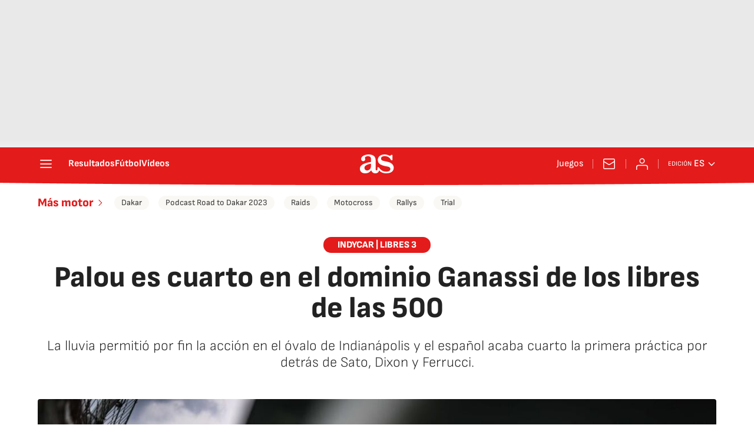

--- FILE ---
content_type: application/x-javascript;charset=utf-8
request_url: https://smetrics.as.com/id?d_visid_ver=5.4.0&d_fieldgroup=A&mcorgid=2387401053DB208C0A490D4C%40AdobeOrg&mid=04401555031635998552370261364280902278&ts=1767689510465
body_size: -37
content:
{"mid":"04401555031635998552370261364280902278"}